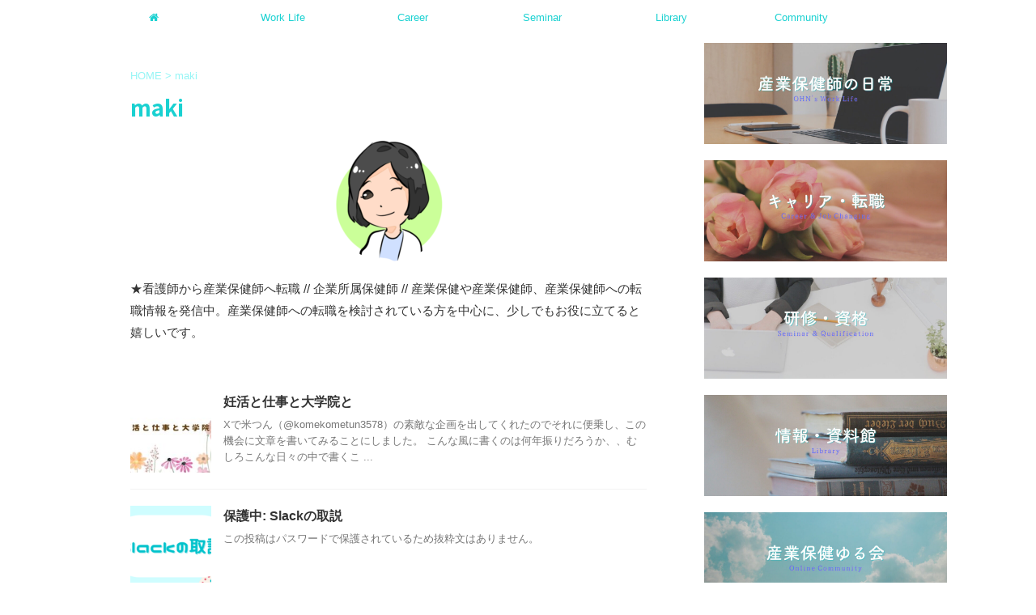

--- FILE ---
content_type: text/html; charset=UTF-8
request_url: https://nsphnmaki.com/author/phnmaki/
body_size: 15400
content:
<!DOCTYPE html>
<!--[if lt IE 7]>
<html class="ie6" dir="ltr" lang="ja" prefix="og: https://ogp.me/ns#"> <![endif]-->
<!--[if IE 7]>
<html class="i7" dir="ltr" lang="ja" prefix="og: https://ogp.me/ns#"> <![endif]-->
<!--[if IE 8]>
<html class="ie" dir="ltr" lang="ja" prefix="og: https://ogp.me/ns#"> <![endif]-->
<!--[if gt IE 8]><!-->
<html dir="ltr" lang="ja" prefix="og: https://ogp.me/ns#" class="s-navi-search-overlay ">
	<!--<![endif]-->
	<head prefix="og: http://ogp.me/ns# fb: http://ogp.me/ns/fb# article: http://ogp.me/ns/article#">
		
	<!-- Global site tag (gtag.js) - Google Analytics -->
	<script async src="https://www.googletagmanager.com/gtag/js?id=UA-132156687-1"></script>
	<script>
	  window.dataLayer = window.dataLayer || [];
	  function gtag(){dataLayer.push(arguments);}
	  gtag('js', new Date());

	  gtag('config', 'UA-132156687-1');
	</script>
			<meta charset="UTF-8" >
		<meta name="viewport" content="width=device-width,initial-scale=1.0,user-scalable=no,viewport-fit=cover">
		<meta name="format-detection" content="telephone=no" >
		<meta name="referrer" content="no-referrer-when-downgrade"/>

					<meta name="robots" content="noindex,follow">
		
		<link rel="alternate" type="application/rss+xml" title="産業保健師の部屋  RSS Feed" href="https://nsphnmaki.com/feed/" />
		<link rel="pingback" href="https://nsphnmaki.com/xmlrpc.php" >
		<!--[if lt IE 9]>
		<script src="https://nsphnmaki.com/wp-content/themes/affinger/js/html5shiv.js"></script>
		<![endif]-->
					<style>img:is([sizes="auto" i], [sizes^="auto," i]) { contain-intrinsic-size: 3000px 1500px }</style>
	
		<!-- All in One SEO 4.7.6 - aioseo.com -->
	<meta name="description" content="★看護師から産業保健師へ転職 // 企業所属保健師 // 産業保健や産業保健師、産業保健師への転職情報を発信中。産業保健師への転職を検討されている方を中心に、少しでもお役に立てると嬉しいです。" />
	<meta name="robots" content="noindex, max-snippet:-1, max-image-preview:large, max-video-preview:-1" />
	<link rel="canonical" href="https://nsphnmaki.com/author/phnmaki/" />
	<link rel="next" href="https://nsphnmaki.com/author/phnmaki/page/2/" />
	<meta name="generator" content="All in One SEO (AIOSEO) 4.7.6" />
		<meta name="google" content="nositelinkssearchbox" />
		<script type="application/ld+json" class="aioseo-schema">
			{"@context":"https:\/\/schema.org","@graph":[{"@type":"BreadcrumbList","@id":"https:\/\/nsphnmaki.com\/author\/phnmaki\/#breadcrumblist","itemListElement":[{"@type":"ListItem","@id":"https:\/\/nsphnmaki.com\/#listItem","position":1,"name":"\u5bb6","item":"https:\/\/nsphnmaki.com\/","nextItem":{"@type":"ListItem","@id":"https:\/\/nsphnmaki.com\/author\/phnmaki\/#listItem","name":"maki"}},{"@type":"ListItem","@id":"https:\/\/nsphnmaki.com\/author\/phnmaki\/#listItem","position":2,"name":"maki","previousItem":{"@type":"ListItem","@id":"https:\/\/nsphnmaki.com\/#listItem","name":"\u5bb6"}}]},{"@type":"Organization","@id":"https:\/\/nsphnmaki.com\/#organization","name":"\u7523\u696d\u4fdd\u5065\u5e2b\u306e\u90e8\u5c4b","description":"\u7523\u696d\u4fdd\u5065\u306b\u643a\u308f\u308b\u770b\u8b77\u5e2b\u30fb\u4fdd\u5065\u5e2b\u306b\u5f79\u7acb\u3064\u60c5\u5831\u3092\u304a\u5c4a\u3051\u3057\u307e\u3059","url":"https:\/\/nsphnmaki.com\/","sameAs":["https:\/\/twitter.com\/maki_ohn"]},{"@type":"Person","@id":"https:\/\/nsphnmaki.com\/author\/phnmaki\/#author","url":"https:\/\/nsphnmaki.com\/author\/phnmaki\/","name":"maki","image":{"@type":"ImageObject","@id":"https:\/\/nsphnmaki.com\/author\/phnmaki\/#authorImage","url":"https:\/\/nsphnmaki.com\/wp-content\/uploads\/2020\/09\/noName-100x100.png","width":96,"height":96,"caption":"maki"},"mainEntityOfPage":{"@id":"https:\/\/nsphnmaki.com\/author\/phnmaki\/#profilepage"}},{"@type":"ProfilePage","@id":"https:\/\/nsphnmaki.com\/author\/phnmaki\/#profilepage","url":"https:\/\/nsphnmaki.com\/author\/phnmaki\/","name":"maki | \u7523\u696d\u4fdd\u5065\u5e2b\u306e\u90e8\u5c4b","description":"\u2605\u770b\u8b77\u5e2b\u304b\u3089\u7523\u696d\u4fdd\u5065\u5e2b\u3078\u8ee2\u8077 \/\/ \u4f01\u696d\u6240\u5c5e\u4fdd\u5065\u5e2b \/\/ \u7523\u696d\u4fdd\u5065\u3084\u7523\u696d\u4fdd\u5065\u5e2b\u3001\u7523\u696d\u4fdd\u5065\u5e2b\u3078\u306e\u8ee2\u8077\u60c5\u5831\u3092\u767a\u4fe1\u4e2d\u3002\u7523\u696d\u4fdd\u5065\u5e2b\u3078\u306e\u8ee2\u8077\u3092\u691c\u8a0e\u3055\u308c\u3066\u3044\u308b\u65b9\u3092\u4e2d\u5fc3\u306b\u3001\u5c11\u3057\u3067\u3082\u304a\u5f79\u306b\u7acb\u3066\u308b\u3068\u5b09\u3057\u3044\u3067\u3059\u3002","inLanguage":"ja","isPartOf":{"@id":"https:\/\/nsphnmaki.com\/#website"},"breadcrumb":{"@id":"https:\/\/nsphnmaki.com\/author\/phnmaki\/#breadcrumblist"},"dateCreated":"2019-01-09T13:57:44+09:00","mainEntity":{"@id":"https:\/\/nsphnmaki.com\/author\/phnmaki\/#author"}},{"@type":"WebSite","@id":"https:\/\/nsphnmaki.com\/#website","url":"https:\/\/nsphnmaki.com\/","name":"\u7523\u696d\u4fdd\u5065\u5e2b\u306e\u90e8\u5c4b","description":"\u7523\u696d\u4fdd\u5065\u306b\u643a\u308f\u308b\u770b\u8b77\u5e2b\u30fb\u4fdd\u5065\u5e2b\u306b\u5f79\u7acb\u3064\u60c5\u5831\u3092\u304a\u5c4a\u3051\u3057\u307e\u3059","inLanguage":"ja","publisher":{"@id":"https:\/\/nsphnmaki.com\/#organization"}}]}
		</script>
		<!-- All in One SEO -->

<script type="text/javascript" id="wpp-js" src="https://nsphnmaki.com/wp-content/plugins/wordpress-popular-posts/assets/js/wpp.min.js?ver=7.1.0" data-sampling="0" data-sampling-rate="100" data-api-url="https://nsphnmaki.com/wp-json/wordpress-popular-posts" data-post-id="0" data-token="5c6b0e94eb" data-lang="0" data-debug="0"></script>
<title>maki | 産業保健師の部屋</title>
<link rel='dns-prefetch' href='//ajax.googleapis.com' />
<link rel='dns-prefetch' href='//stats.wp.com' />
<link rel='dns-prefetch' href='//v0.wordpress.com' />
<link rel='dns-prefetch' href='//c0.wp.com' />
<script type="text/javascript">
/* <![CDATA[ */
window._wpemojiSettings = {"baseUrl":"https:\/\/s.w.org\/images\/core\/emoji\/15.0.3\/72x72\/","ext":".png","svgUrl":"https:\/\/s.w.org\/images\/core\/emoji\/15.0.3\/svg\/","svgExt":".svg","source":{"concatemoji":"https:\/\/nsphnmaki.com\/wp-includes\/js\/wp-emoji-release.min.js?ver=6.7.1"}};
/*! This file is auto-generated */
!function(i,n){var o,s,e;function c(e){try{var t={supportTests:e,timestamp:(new Date).valueOf()};sessionStorage.setItem(o,JSON.stringify(t))}catch(e){}}function p(e,t,n){e.clearRect(0,0,e.canvas.width,e.canvas.height),e.fillText(t,0,0);var t=new Uint32Array(e.getImageData(0,0,e.canvas.width,e.canvas.height).data),r=(e.clearRect(0,0,e.canvas.width,e.canvas.height),e.fillText(n,0,0),new Uint32Array(e.getImageData(0,0,e.canvas.width,e.canvas.height).data));return t.every(function(e,t){return e===r[t]})}function u(e,t,n){switch(t){case"flag":return n(e,"\ud83c\udff3\ufe0f\u200d\u26a7\ufe0f","\ud83c\udff3\ufe0f\u200b\u26a7\ufe0f")?!1:!n(e,"\ud83c\uddfa\ud83c\uddf3","\ud83c\uddfa\u200b\ud83c\uddf3")&&!n(e,"\ud83c\udff4\udb40\udc67\udb40\udc62\udb40\udc65\udb40\udc6e\udb40\udc67\udb40\udc7f","\ud83c\udff4\u200b\udb40\udc67\u200b\udb40\udc62\u200b\udb40\udc65\u200b\udb40\udc6e\u200b\udb40\udc67\u200b\udb40\udc7f");case"emoji":return!n(e,"\ud83d\udc26\u200d\u2b1b","\ud83d\udc26\u200b\u2b1b")}return!1}function f(e,t,n){var r="undefined"!=typeof WorkerGlobalScope&&self instanceof WorkerGlobalScope?new OffscreenCanvas(300,150):i.createElement("canvas"),a=r.getContext("2d",{willReadFrequently:!0}),o=(a.textBaseline="top",a.font="600 32px Arial",{});return e.forEach(function(e){o[e]=t(a,e,n)}),o}function t(e){var t=i.createElement("script");t.src=e,t.defer=!0,i.head.appendChild(t)}"undefined"!=typeof Promise&&(o="wpEmojiSettingsSupports",s=["flag","emoji"],n.supports={everything:!0,everythingExceptFlag:!0},e=new Promise(function(e){i.addEventListener("DOMContentLoaded",e,{once:!0})}),new Promise(function(t){var n=function(){try{var e=JSON.parse(sessionStorage.getItem(o));if("object"==typeof e&&"number"==typeof e.timestamp&&(new Date).valueOf()<e.timestamp+604800&&"object"==typeof e.supportTests)return e.supportTests}catch(e){}return null}();if(!n){if("undefined"!=typeof Worker&&"undefined"!=typeof OffscreenCanvas&&"undefined"!=typeof URL&&URL.createObjectURL&&"undefined"!=typeof Blob)try{var e="postMessage("+f.toString()+"("+[JSON.stringify(s),u.toString(),p.toString()].join(",")+"));",r=new Blob([e],{type:"text/javascript"}),a=new Worker(URL.createObjectURL(r),{name:"wpTestEmojiSupports"});return void(a.onmessage=function(e){c(n=e.data),a.terminate(),t(n)})}catch(e){}c(n=f(s,u,p))}t(n)}).then(function(e){for(var t in e)n.supports[t]=e[t],n.supports.everything=n.supports.everything&&n.supports[t],"flag"!==t&&(n.supports.everythingExceptFlag=n.supports.everythingExceptFlag&&n.supports[t]);n.supports.everythingExceptFlag=n.supports.everythingExceptFlag&&!n.supports.flag,n.DOMReady=!1,n.readyCallback=function(){n.DOMReady=!0}}).then(function(){return e}).then(function(){var e;n.supports.everything||(n.readyCallback(),(e=n.source||{}).concatemoji?t(e.concatemoji):e.wpemoji&&e.twemoji&&(t(e.twemoji),t(e.wpemoji)))}))}((window,document),window._wpemojiSettings);
/* ]]> */
</script>
<style id='wp-emoji-styles-inline-css' type='text/css'>

	img.wp-smiley, img.emoji {
		display: inline !important;
		border: none !important;
		box-shadow: none !important;
		height: 1em !important;
		width: 1em !important;
		margin: 0 0.07em !important;
		vertical-align: -0.1em !important;
		background: none !important;
		padding: 0 !important;
	}
</style>
<link rel='stylesheet' id='wp-block-library-css' href='https://c0.wp.com/c/6.7.1/wp-includes/css/dist/block-library/style.min.css' type='text/css' media='all' />
<link rel='stylesheet' id='mediaelement-css' href='https://c0.wp.com/c/6.7.1/wp-includes/js/mediaelement/mediaelementplayer-legacy.min.css' type='text/css' media='all' />
<link rel='stylesheet' id='wp-mediaelement-css' href='https://c0.wp.com/c/6.7.1/wp-includes/js/mediaelement/wp-mediaelement.min.css' type='text/css' media='all' />
<style id='jetpack-sharing-buttons-style-inline-css' type='text/css'>
.jetpack-sharing-buttons__services-list{display:flex;flex-direction:row;flex-wrap:wrap;gap:0;list-style-type:none;margin:5px;padding:0}.jetpack-sharing-buttons__services-list.has-small-icon-size{font-size:12px}.jetpack-sharing-buttons__services-list.has-normal-icon-size{font-size:16px}.jetpack-sharing-buttons__services-list.has-large-icon-size{font-size:24px}.jetpack-sharing-buttons__services-list.has-huge-icon-size{font-size:36px}@media print{.jetpack-sharing-buttons__services-list{display:none!important}}.editor-styles-wrapper .wp-block-jetpack-sharing-buttons{gap:0;padding-inline-start:0}ul.jetpack-sharing-buttons__services-list.has-background{padding:1.25em 2.375em}
</style>
<style id='classic-theme-styles-inline-css' type='text/css'>
/*! This file is auto-generated */
.wp-block-button__link{color:#fff;background-color:#32373c;border-radius:9999px;box-shadow:none;text-decoration:none;padding:calc(.667em + 2px) calc(1.333em + 2px);font-size:1.125em}.wp-block-file__button{background:#32373c;color:#fff;text-decoration:none}
</style>
<style id='global-styles-inline-css' type='text/css'>
:root{--wp--preset--aspect-ratio--square: 1;--wp--preset--aspect-ratio--4-3: 4/3;--wp--preset--aspect-ratio--3-4: 3/4;--wp--preset--aspect-ratio--3-2: 3/2;--wp--preset--aspect-ratio--2-3: 2/3;--wp--preset--aspect-ratio--16-9: 16/9;--wp--preset--aspect-ratio--9-16: 9/16;--wp--preset--color--black: #000000;--wp--preset--color--cyan-bluish-gray: #abb8c3;--wp--preset--color--white: #ffffff;--wp--preset--color--pale-pink: #f78da7;--wp--preset--color--vivid-red: #cf2e2e;--wp--preset--color--luminous-vivid-orange: #ff6900;--wp--preset--color--luminous-vivid-amber: #fcb900;--wp--preset--color--light-green-cyan: #eefaff;--wp--preset--color--vivid-green-cyan: #00d084;--wp--preset--color--pale-cyan-blue: #8ed1fc;--wp--preset--color--vivid-cyan-blue: #0693e3;--wp--preset--color--vivid-purple: #9b51e0;--wp--preset--color--soft-red: #e92f3d;--wp--preset--color--light-grayish-red: #fdf0f2;--wp--preset--color--vivid-yellow: #ffc107;--wp--preset--color--very-pale-yellow: #fffde7;--wp--preset--color--very-light-gray: #fafafa;--wp--preset--color--very-dark-gray: #313131;--wp--preset--color--original-color-a: #43a047;--wp--preset--color--original-color-b: #795548;--wp--preset--color--original-color-c: #ec407a;--wp--preset--color--original-color-d: #9e9d24;--wp--preset--gradient--vivid-cyan-blue-to-vivid-purple: linear-gradient(135deg,rgba(6,147,227,1) 0%,rgb(155,81,224) 100%);--wp--preset--gradient--light-green-cyan-to-vivid-green-cyan: linear-gradient(135deg,rgb(122,220,180) 0%,rgb(0,208,130) 100%);--wp--preset--gradient--luminous-vivid-amber-to-luminous-vivid-orange: linear-gradient(135deg,rgba(252,185,0,1) 0%,rgba(255,105,0,1) 100%);--wp--preset--gradient--luminous-vivid-orange-to-vivid-red: linear-gradient(135deg,rgba(255,105,0,1) 0%,rgb(207,46,46) 100%);--wp--preset--gradient--very-light-gray-to-cyan-bluish-gray: linear-gradient(135deg,rgb(238,238,238) 0%,rgb(169,184,195) 100%);--wp--preset--gradient--cool-to-warm-spectrum: linear-gradient(135deg,rgb(74,234,220) 0%,rgb(151,120,209) 20%,rgb(207,42,186) 40%,rgb(238,44,130) 60%,rgb(251,105,98) 80%,rgb(254,248,76) 100%);--wp--preset--gradient--blush-light-purple: linear-gradient(135deg,rgb(255,206,236) 0%,rgb(152,150,240) 100%);--wp--preset--gradient--blush-bordeaux: linear-gradient(135deg,rgb(254,205,165) 0%,rgb(254,45,45) 50%,rgb(107,0,62) 100%);--wp--preset--gradient--luminous-dusk: linear-gradient(135deg,rgb(255,203,112) 0%,rgb(199,81,192) 50%,rgb(65,88,208) 100%);--wp--preset--gradient--pale-ocean: linear-gradient(135deg,rgb(255,245,203) 0%,rgb(182,227,212) 50%,rgb(51,167,181) 100%);--wp--preset--gradient--electric-grass: linear-gradient(135deg,rgb(202,248,128) 0%,rgb(113,206,126) 100%);--wp--preset--gradient--midnight: linear-gradient(135deg,rgb(2,3,129) 0%,rgb(40,116,252) 100%);--wp--preset--font-size--small: .8em;--wp--preset--font-size--medium: 20px;--wp--preset--font-size--large: 1.5em;--wp--preset--font-size--x-large: 42px;--wp--preset--font-size--st-regular: 1em;--wp--preset--font-size--huge: 3em;--wp--preset--spacing--20: 0.44rem;--wp--preset--spacing--30: 0.67rem;--wp--preset--spacing--40: 1rem;--wp--preset--spacing--50: 1.5rem;--wp--preset--spacing--60: 2.25rem;--wp--preset--spacing--70: 3.38rem;--wp--preset--spacing--80: 5.06rem;--wp--preset--shadow--natural: 6px 6px 9px rgba(0, 0, 0, 0.2);--wp--preset--shadow--deep: 12px 12px 50px rgba(0, 0, 0, 0.4);--wp--preset--shadow--sharp: 6px 6px 0px rgba(0, 0, 0, 0.2);--wp--preset--shadow--outlined: 6px 6px 0px -3px rgba(255, 255, 255, 1), 6px 6px rgba(0, 0, 0, 1);--wp--preset--shadow--crisp: 6px 6px 0px rgba(0, 0, 0, 1);}:where(.is-layout-flex){gap: 0.5em;}:where(.is-layout-grid){gap: 0.5em;}body .is-layout-flex{display: flex;}.is-layout-flex{flex-wrap: wrap;align-items: center;}.is-layout-flex > :is(*, div){margin: 0;}body .is-layout-grid{display: grid;}.is-layout-grid > :is(*, div){margin: 0;}:where(.wp-block-columns.is-layout-flex){gap: 2em;}:where(.wp-block-columns.is-layout-grid){gap: 2em;}:where(.wp-block-post-template.is-layout-flex){gap: 1.25em;}:where(.wp-block-post-template.is-layout-grid){gap: 1.25em;}.has-black-color{color: var(--wp--preset--color--black) !important;}.has-cyan-bluish-gray-color{color: var(--wp--preset--color--cyan-bluish-gray) !important;}.has-white-color{color: var(--wp--preset--color--white) !important;}.has-pale-pink-color{color: var(--wp--preset--color--pale-pink) !important;}.has-vivid-red-color{color: var(--wp--preset--color--vivid-red) !important;}.has-luminous-vivid-orange-color{color: var(--wp--preset--color--luminous-vivid-orange) !important;}.has-luminous-vivid-amber-color{color: var(--wp--preset--color--luminous-vivid-amber) !important;}.has-light-green-cyan-color{color: var(--wp--preset--color--light-green-cyan) !important;}.has-vivid-green-cyan-color{color: var(--wp--preset--color--vivid-green-cyan) !important;}.has-pale-cyan-blue-color{color: var(--wp--preset--color--pale-cyan-blue) !important;}.has-vivid-cyan-blue-color{color: var(--wp--preset--color--vivid-cyan-blue) !important;}.has-vivid-purple-color{color: var(--wp--preset--color--vivid-purple) !important;}.has-black-background-color{background-color: var(--wp--preset--color--black) !important;}.has-cyan-bluish-gray-background-color{background-color: var(--wp--preset--color--cyan-bluish-gray) !important;}.has-white-background-color{background-color: var(--wp--preset--color--white) !important;}.has-pale-pink-background-color{background-color: var(--wp--preset--color--pale-pink) !important;}.has-vivid-red-background-color{background-color: var(--wp--preset--color--vivid-red) !important;}.has-luminous-vivid-orange-background-color{background-color: var(--wp--preset--color--luminous-vivid-orange) !important;}.has-luminous-vivid-amber-background-color{background-color: var(--wp--preset--color--luminous-vivid-amber) !important;}.has-light-green-cyan-background-color{background-color: var(--wp--preset--color--light-green-cyan) !important;}.has-vivid-green-cyan-background-color{background-color: var(--wp--preset--color--vivid-green-cyan) !important;}.has-pale-cyan-blue-background-color{background-color: var(--wp--preset--color--pale-cyan-blue) !important;}.has-vivid-cyan-blue-background-color{background-color: var(--wp--preset--color--vivid-cyan-blue) !important;}.has-vivid-purple-background-color{background-color: var(--wp--preset--color--vivid-purple) !important;}.has-black-border-color{border-color: var(--wp--preset--color--black) !important;}.has-cyan-bluish-gray-border-color{border-color: var(--wp--preset--color--cyan-bluish-gray) !important;}.has-white-border-color{border-color: var(--wp--preset--color--white) !important;}.has-pale-pink-border-color{border-color: var(--wp--preset--color--pale-pink) !important;}.has-vivid-red-border-color{border-color: var(--wp--preset--color--vivid-red) !important;}.has-luminous-vivid-orange-border-color{border-color: var(--wp--preset--color--luminous-vivid-orange) !important;}.has-luminous-vivid-amber-border-color{border-color: var(--wp--preset--color--luminous-vivid-amber) !important;}.has-light-green-cyan-border-color{border-color: var(--wp--preset--color--light-green-cyan) !important;}.has-vivid-green-cyan-border-color{border-color: var(--wp--preset--color--vivid-green-cyan) !important;}.has-pale-cyan-blue-border-color{border-color: var(--wp--preset--color--pale-cyan-blue) !important;}.has-vivid-cyan-blue-border-color{border-color: var(--wp--preset--color--vivid-cyan-blue) !important;}.has-vivid-purple-border-color{border-color: var(--wp--preset--color--vivid-purple) !important;}.has-vivid-cyan-blue-to-vivid-purple-gradient-background{background: var(--wp--preset--gradient--vivid-cyan-blue-to-vivid-purple) !important;}.has-light-green-cyan-to-vivid-green-cyan-gradient-background{background: var(--wp--preset--gradient--light-green-cyan-to-vivid-green-cyan) !important;}.has-luminous-vivid-amber-to-luminous-vivid-orange-gradient-background{background: var(--wp--preset--gradient--luminous-vivid-amber-to-luminous-vivid-orange) !important;}.has-luminous-vivid-orange-to-vivid-red-gradient-background{background: var(--wp--preset--gradient--luminous-vivid-orange-to-vivid-red) !important;}.has-very-light-gray-to-cyan-bluish-gray-gradient-background{background: var(--wp--preset--gradient--very-light-gray-to-cyan-bluish-gray) !important;}.has-cool-to-warm-spectrum-gradient-background{background: var(--wp--preset--gradient--cool-to-warm-spectrum) !important;}.has-blush-light-purple-gradient-background{background: var(--wp--preset--gradient--blush-light-purple) !important;}.has-blush-bordeaux-gradient-background{background: var(--wp--preset--gradient--blush-bordeaux) !important;}.has-luminous-dusk-gradient-background{background: var(--wp--preset--gradient--luminous-dusk) !important;}.has-pale-ocean-gradient-background{background: var(--wp--preset--gradient--pale-ocean) !important;}.has-electric-grass-gradient-background{background: var(--wp--preset--gradient--electric-grass) !important;}.has-midnight-gradient-background{background: var(--wp--preset--gradient--midnight) !important;}.has-small-font-size{font-size: var(--wp--preset--font-size--small) !important;}.has-medium-font-size{font-size: var(--wp--preset--font-size--medium) !important;}.has-large-font-size{font-size: var(--wp--preset--font-size--large) !important;}.has-x-large-font-size{font-size: var(--wp--preset--font-size--x-large) !important;}
:where(.wp-block-post-template.is-layout-flex){gap: 1.25em;}:where(.wp-block-post-template.is-layout-grid){gap: 1.25em;}
:where(.wp-block-columns.is-layout-flex){gap: 2em;}:where(.wp-block-columns.is-layout-grid){gap: 2em;}
:root :where(.wp-block-pullquote){font-size: 1.5em;line-height: 1.6;}
</style>
<link rel='stylesheet' id='contact-form-7-css' href='https://nsphnmaki.com/wp-content/plugins/contact-form-7/includes/css/styles.css?ver=6.0.1' type='text/css' media='all' />
<link rel='stylesheet' id='keni_character_css-css' href='https://nsphnmaki.com/wp-content/plugins/keni-character-plugin/css/keni_character.css?ver=6.7.1' type='text/css' media='all' />
<link rel='stylesheet' id='pz-linkcard-css' href='//nsphnmaki.com/wp-content/uploads/pz-linkcard/style.css?ver=2.5.5.1' type='text/css' media='all' />
<link rel='stylesheet' id='st-af-cpt-css' href='https://nsphnmaki.com/wp-content/plugins/st-af-cpt/assets/css/style.css?ver=1.0.0' type='text/css' media='all' />
<link rel='stylesheet' id='toc-screen-css' href='https://nsphnmaki.com/wp-content/plugins/table-of-contents-plus/screen.min.css?ver=2411.1' type='text/css' media='all' />
<style id='toc-screen-inline-css' type='text/css'>
div#toc_container ul li {font-size: 70%;}
</style>
<link rel='stylesheet' id='ppress-frontend-css' href='https://nsphnmaki.com/wp-content/plugins/wp-user-avatar/assets/css/frontend.min.css?ver=4.15.19' type='text/css' media='all' />
<link rel='stylesheet' id='ppress-flatpickr-css' href='https://nsphnmaki.com/wp-content/plugins/wp-user-avatar/assets/flatpickr/flatpickr.min.css?ver=4.15.19' type='text/css' media='all' />
<link rel='stylesheet' id='ppress-select2-css' href='https://nsphnmaki.com/wp-content/plugins/wp-user-avatar/assets/select2/select2.min.css?ver=6.7.1' type='text/css' media='all' />
<link rel='stylesheet' id='wordpress-popular-posts-css-css' href='https://nsphnmaki.com/wp-content/plugins/wordpress-popular-posts/assets/css/wpp.css?ver=7.1.0' type='text/css' media='all' />
<link rel='stylesheet' id='normalize-css' href='https://nsphnmaki.com/wp-content/themes/affinger/css/normalize.css?ver=1.5.9' type='text/css' media='all' />
<link rel='stylesheet' id='font-awesome-css' href='https://nsphnmaki.com/wp-content/themes/affinger/css/fontawesome/css/font-awesome.min.css?ver=4.7.0' type='text/css' media='all' />
<link rel='stylesheet' id='font-awesome-animation-css' href='https://nsphnmaki.com/wp-content/themes/affinger/css/fontawesome/css/font-awesome-animation.min.css?ver=6.7.1' type='text/css' media='all' />
<link rel='stylesheet' id='st_svg-css' href='https://nsphnmaki.com/wp-content/themes/affinger/st_svg/style.css?ver=6.7.1' type='text/css' media='all' />
<link rel='stylesheet' id='slick-css' href='https://nsphnmaki.com/wp-content/themes/affinger/vendor/slick/slick.css?ver=1.8.0' type='text/css' media='all' />
<link rel='stylesheet' id='slick-theme-css' href='https://nsphnmaki.com/wp-content/themes/affinger/vendor/slick/slick-theme.css?ver=1.8.0' type='text/css' media='all' />
<link rel='stylesheet' id='fonts-googleapis-notosansjp-css' href='//fonts.googleapis.com/css?family=Noto+Sans+JP%3A400%2C700&#038;display=swap&#038;subset=japanese&#038;ver=6.7.1' type='text/css' media='all' />
<link rel='stylesheet' id='style-css' href='https://nsphnmaki.com/wp-content/themes/affinger/style.css?ver=6.7.1' type='text/css' media='all' />
<link rel='stylesheet' id='child-style-css' href='https://nsphnmaki.com/wp-content/themes/affinger-child/style.css?ver=6.7.1' type='text/css' media='all' />
<link rel='stylesheet' id='single-css' href='https://nsphnmaki.com/wp-content/themes/affinger/st-rankcss.php' type='text/css' media='all' />
<link rel='stylesheet' id='st-themecss-css' href='https://nsphnmaki.com/wp-content/themes/affinger/st-themecss-loader.php?ver=6.7.1' type='text/css' media='all' />
<script type="text/javascript" src="//ajax.googleapis.com/ajax/libs/jquery/1.11.3/jquery.min.js?ver=1.11.3" id="jquery-js"></script>
<script type="text/javascript" src="https://nsphnmaki.com/wp-content/plugins/wp-user-avatar/assets/flatpickr/flatpickr.min.js?ver=4.15.19" id="ppress-flatpickr-js"></script>
<script type="text/javascript" src="https://nsphnmaki.com/wp-content/plugins/wp-user-avatar/assets/select2/select2.min.js?ver=4.15.19" id="ppress-select2-js"></script>
<script type="text/javascript" src="https://nsphnmaki.com/wp-content/themes/affinger/js/smoothscroll.js?ver=6.7.1" id="smoothscroll-js"></script>
<link rel="https://api.w.org/" href="https://nsphnmaki.com/wp-json/" /><link rel="alternate" title="JSON" type="application/json" href="https://nsphnmaki.com/wp-json/wp/v2/users/1" />	<style>img#wpstats{display:none}</style>
		            <style id="wpp-loading-animation-styles">@-webkit-keyframes bgslide{from{background-position-x:0}to{background-position-x:-200%}}@keyframes bgslide{from{background-position-x:0}to{background-position-x:-200%}}.wpp-widget-block-placeholder,.wpp-shortcode-placeholder{margin:0 auto;width:60px;height:3px;background:#dd3737;background:linear-gradient(90deg,#dd3737 0%,#571313 10%,#dd3737 100%);background-size:200% auto;border-radius:3px;-webkit-animation:bgslide 1s infinite linear;animation:bgslide 1s infinite linear}</style>
            <meta name="robots" content="noindex, follow" />
<link rel="next" href="https://nsphnmaki.com/author/phnmaki/page/2/" />
<script data-ad-client="ca-pub-4279570634657099" async src="https://pagead2.googlesyndication.com/pagead/js/adsbygoogle.js"></script>
<style type="text/css">.broken_link, a.broken_link {
	text-decoration: line-through;
}</style><style type="text/css" id="custom-background-css">
body.custom-background { background-color: #ffffff; }
</style>
	<link rel="icon" href="https://nsphnmaki.com/wp-content/uploads/2022/09/cropped-OHNロゴ-1-32x32.png" sizes="32x32" />
<link rel="icon" href="https://nsphnmaki.com/wp-content/uploads/2022/09/cropped-OHNロゴ-1-192x192.png" sizes="192x192" />
<link rel="apple-touch-icon" href="https://nsphnmaki.com/wp-content/uploads/2022/09/cropped-OHNロゴ-1-180x180.png" />
<meta name="msapplication-TileImage" content="https://nsphnmaki.com/wp-content/uploads/2022/09/cropped-OHNロゴ-1-270x270.png" />
<style id="sccss">/* カスタム CSS をここに入力してください */
.ranking-img {
  width: 50px;
	height: 50px;
	float:left;
	overflow: hidden;
	margin-bottom: .5em;
}

li.sga-ranking-list {
	margin-bottom: 1em;
}

ol.sga-ranking li {
clear: both;
}
ol.sga-ranking .ranking-img {
margin-right: 5px;
}</style>		
<!-- OGP -->
	<meta property="og:locale" content="ja_JP">
	<meta property="fb:app_id" content="100002933049580">
	
<meta property="og:type" content="website">
<meta property="og:title" content="産業保健師の部屋 ">
<meta property="og:url" content="https://nsphnmaki.com">
<meta property="og:description" content="産業保健に携わる看護師・保健師に役立つ情報をお届けします">
<meta property="og:site_name" content="産業保健師の部屋 ">
<meta property="og:image" content="https://nsphnmaki.com/wp-content/themes/affinger/images/no-img.png">


				<meta name="twitter:card" content="summary">
	
	<meta name="twitter:site" content="@maki_ohn">
	<meta name="twitter:title" content="産業保健師の部屋 ">
	<meta name="twitter:description" content="産業保健に携わる看護師・保健師に役立つ情報をお届けします">
	<meta name="twitter:image" content="https://nsphnmaki.com/wp-content/themes/affinger/images/no-img.png">
<!-- /OGP -->
		

	<script>
		(function (window, document, $, undefined) {
			'use strict';

			$(function(){
			$('.entry-content a[href^=http]')
				.not('[href*="'+location.hostname+'"]')
				.attr({target:"_blank"})
			;})
		}(window, window.document, jQuery));
	</script>

<script>
	(function (window, document, $, undefined) {
		'use strict';

		var SlideBox = (function () {
			/**
			 * @param $element
			 *
			 * @constructor
			 */
			function SlideBox($element) {
				this._$element = $element;
			}

			SlideBox.prototype.$content = function () {
				return this._$element.find('[data-st-slidebox-content]');
			};

			SlideBox.prototype.$toggle = function () {
				return this._$element.find('[data-st-slidebox-toggle]');
			};

			SlideBox.prototype.$icon = function () {
				return this._$element.find('[data-st-slidebox-icon]');
			};

			SlideBox.prototype.$text = function () {
				return this._$element.find('[data-st-slidebox-text]');
			};

			SlideBox.prototype.is_expanded = function () {
				return !!(this._$element.filter('[data-st-slidebox-expanded="true"]').length);
			};

			SlideBox.prototype.expand = function () {
				var self = this;

				this.$content().slideDown()
					.promise()
					.then(function () {
						var $icon = self.$icon();
						var $text = self.$text();

						$icon.removeClass($icon.attr('data-st-slidebox-icon-collapsed'))
							.addClass($icon.attr('data-st-slidebox-icon-expanded'))

						$text.text($text.attr('data-st-slidebox-text-expanded'))

						self._$element.removeClass('is-collapsed')
							.addClass('is-expanded');

						self._$element.attr('data-st-slidebox-expanded', 'true');
					});
			};

			SlideBox.prototype.collapse = function () {
				var self = this;

				this.$content().slideUp()
					.promise()
					.then(function () {
						var $icon = self.$icon();
						var $text = self.$text();

						$icon.removeClass($icon.attr('data-st-slidebox-icon-expanded'))
							.addClass($icon.attr('data-st-slidebox-icon-collapsed'))

						$text.text($text.attr('data-st-slidebox-text-collapsed'))

						self._$element.removeClass('is-expanded')
							.addClass('is-collapsed');

						self._$element.attr('data-st-slidebox-expanded', 'false');
					});
			};

			SlideBox.prototype.toggle = function () {
				if (this.is_expanded()) {
					this.collapse();
				} else {
					this.expand();
				}
			};

			SlideBox.prototype.add_event_listeners = function () {
				var self = this;

				this.$toggle().on('click', function (event) {
					self.toggle();
				});
			};

			SlideBox.prototype.initialize = function () {
				this.add_event_listeners();
			};

			return SlideBox;
		}());

		function on_ready() {
			var slideBoxes = [];

			$('[data-st-slidebox]').each(function () {
				var $element = $(this);
				var slideBox = new SlideBox($element);

				slideBoxes.push(slideBox);

				slideBox.initialize();
			});

			return slideBoxes;
		}

		$(on_ready);
	}(window, window.document, jQuery));
</script>

	<script>
		(function (window, document, $, undefined) {
			'use strict';

			$(function(){
			$('.post h2:not([class^="is-style-st-heading-custom-"]):not([class*=" is-style-st-heading-custom-"]):not(.st-css-no2) , .h2modoki').wrapInner('<span class="st-dash-design"></span>');
			})
		}(window, window.document, jQuery));
	</script>

<script>
	(function (window, document, $, undefined) {
		'use strict';

		$(function(){
			/* 第一階層のみの目次にクラスを挿入 */
			$("#toc_container:not(:has(ul ul))").addClass("only-toc");
			/* アコーディオンメニュー内のカテゴリにクラス追加 */
			$(".st-ac-box ul:has(.cat-item)").each(function(){
				$(this).addClass("st-ac-cat");
			});
		});
	}(window, window.document, jQuery));
</script>

<script>
	(function (window, document, $, undefined) {
		'use strict';

		$(function(){
									$('.st-star').parent('.rankh4').css('padding-bottom','5px'); // スターがある場合のランキング見出し調整
		});
	}(window, window.document, jQuery));
</script>



	<script>
		(function (window, document, $, undefined) {
			'use strict';

			$(function() {
				$('.is-style-st-paragraph-kaiwa').wrapInner('<span class="st-paragraph-kaiwa-text">');
			});
		}(window, window.document, jQuery));
	</script>

	<script>
		(function (window, document, $, undefined) {
			'use strict';

			$(function() {
				$('.is-style-st-paragraph-kaiwa-b').wrapInner('<span class="st-paragraph-kaiwa-text">');
			});
		}(window, window.document, jQuery));
	</script>

<script>
	/* Gutenbergスタイルを調整 */
	(function (window, document, $, undefined) {
		'use strict';

		$(function() {
			$( '[class^="is-style-st-paragraph-"],[class*=" is-style-st-paragraph-"]' ).wrapInner( '<span class="st-noflex"></span>' );
		});
	}(window, window.document, jQuery));
</script>


			</head>
	<body class="archive author author-phnmaki author-1 custom-background not-front-page" >				<div id="st-ami">
				<div id="wrapper" class="">
				<div id="wrapper-in">

					

<header id="">
	<div id="header-full">
		<div id="headbox-bg">
			<div id="headbox">

					<nav id="s-navi" class="pcnone" data-st-nav data-st-nav-type="normal">
		<dl class="acordion is-active" data-st-nav-primary>
			<dt class="trigger">
				<p class="acordion_button"><span class="op op-menu has-text"><i class="st-fa st-svg-menu"></i></span></p>

				
									<div id="st-mobile-logo"></div>
				
				<!-- 追加メニュー -->
				
				<!-- 追加メニュー2 -->
				
			</dt>

			<dd class="acordion_tree">
				<div class="acordion_tree_content">

					

												<div class="menu-new%e3%83%98%e3%83%83%e3%83%80%e3%83%bc-container"><ul id="menu-new%e3%83%98%e3%83%83%e3%83%80%e3%83%bc" class="menu"><li id="menu-item-3222" class="menu-item menu-item-type-custom menu-item-object-custom menu-item-home menu-item-3222"><a href="https://nsphnmaki.com/"><span class="menu-item-label"><i class="fas fa-home"></i></span></a></li>
<li id="menu-item-3223" class="menu-item menu-item-type-custom menu-item-object-custom menu-item-has-children menu-item-3223"><a href="http://nsphnmaki.com/category_worklife"><span class="menu-item-label">Work Life</span></a>
<ul class="sub-menu">
	<li id="menu-item-3242" class="menu-item menu-item-type-taxonomy menu-item-object-category menu-item-3242"><a href="https://nsphnmaki.com/category/worklife/log/"><span class="menu-item-label">業務ログ</span></a></li>
	<li id="menu-item-3241" class="menu-item menu-item-type-taxonomy menu-item-object-category menu-item-3241"><a href="https://nsphnmaki.com/category/worklife/experience/"><span class="menu-item-label">振り返り</span></a></li>
</ul>
</li>
<li id="menu-item-3225" class="menu-item menu-item-type-custom menu-item-object-custom menu-item-has-children menu-item-3225"><a href="https://nsphnmaki.com/category_career"><span class="menu-item-label">Career</span></a>
<ul class="sub-menu">
	<li id="menu-item-3239" class="menu-item menu-item-type-taxonomy menu-item-object-category menu-item-3239"><a href="https://nsphnmaki.com/category/career/real/"><span class="menu-item-label">転職活動の実際</span></a></li>
	<li id="menu-item-3238" class="menu-item menu-item-type-taxonomy menu-item-object-category menu-item-3238"><a href="https://nsphnmaki.com/category/career/check/"><span class="menu-item-label">書類・面接対策</span></a></li>
</ul>
</li>
<li id="menu-item-3224" class="menu-item menu-item-type-custom menu-item-object-custom menu-item-has-children menu-item-3224"><a href="https://nsphnmaki.com/category_seminar"><span class="menu-item-label">Seminar</span></a>
<ul class="sub-menu">
	<li id="menu-item-3246" class="menu-item menu-item-type-taxonomy menu-item-object-category menu-item-3246"><a href="https://nsphnmaki.com/category/seminar/workshop/"><span class="menu-item-label">研修</span></a></li>
	<li id="menu-item-3244" class="menu-item menu-item-type-taxonomy menu-item-object-category menu-item-3244"><a href="https://nsphnmaki.com/category/seminar/academic_convention/"><span class="menu-item-label">学会</span></a></li>
	<li id="menu-item-3247" class="menu-item menu-item-type-taxonomy menu-item-object-category menu-item-3247"><a href="https://nsphnmaki.com/category/seminar/license/"><span class="menu-item-label">資格</span></a></li>
</ul>
</li>
<li id="menu-item-3226" class="menu-item menu-item-type-custom menu-item-object-custom menu-item-has-children menu-item-3226"><a href="https://nsphnmaki.com/category_library"><span class="menu-item-label">Library</span></a>
<ul class="sub-menu">
	<li id="menu-item-3240" class="menu-item menu-item-type-taxonomy menu-item-object-category menu-item-3240"><a href="https://nsphnmaki.com/category/library/information/"><span class="menu-item-label">資料館</span></a></li>
	<li id="menu-item-3245" class="menu-item menu-item-type-taxonomy menu-item-object-category menu-item-3245"><a href="https://nsphnmaki.com/category/library/book/"><span class="menu-item-label">本</span></a></li>
</ul>
</li>
<li id="menu-item-3227" class="menu-item menu-item-type-custom menu-item-object-custom menu-item-has-children menu-item-3227"><a href="https://nsphnmaki.com/category_community"><span class="menu-item-label">Community</span></a>
<ul class="sub-menu">
	<li id="menu-item-3266" class="menu-item menu-item-type-taxonomy menu-item-object-category menu-item-3266"><a href="https://nsphnmaki.com/category/community/inform/"><span class="menu-item-label">ご案内</span></a></li>
	<li id="menu-item-3267" class="menu-item menu-item-type-taxonomy menu-item-object-category menu-item-3267"><a href="https://nsphnmaki.com/category/community/memberonly/"><span class="menu-item-label">メンバーページ</span></a></li>
</ul>
</li>
</ul></div>						<div class="clear"></div>

					
				</div>
			</dd>

					</dl>

					</nav>

									<div id="header-l">
						
						<div id="st-text-logo">
								<!-- ロゴ又はブログ名 -->
    
						</div>
					</div><!-- /#header-l -->
				
				<div id="header-r" class="smanone">
					
				</div><!-- /#header-r -->

			</div><!-- /#headbox -->
		</div><!-- /#headbox-bg clearfix -->

		
		
		
					<nav class="st-middle-menu"><ul id="menu-new%e3%83%98%e3%83%83%e3%83%80%e3%83%bc-1" class="menu"><li class="menu-item menu-item-type-custom menu-item-object-custom menu-item-home menu-item-3222"><a href="https://nsphnmaki.com/"><i class="fas fa-home"></i></a></li>
<li class="menu-item menu-item-type-custom menu-item-object-custom menu-item-3223"><a href="http://nsphnmaki.com/category_worklife">Work Life</a></li>
<li class="menu-item menu-item-type-custom menu-item-object-custom menu-item-3225"><a href="https://nsphnmaki.com/category_career">Career</a></li>
<li class="menu-item menu-item-type-custom menu-item-object-custom menu-item-3224"><a href="https://nsphnmaki.com/category_seminar">Seminar</a></li>
<li class="menu-item menu-item-type-custom menu-item-object-custom menu-item-3226"><a href="https://nsphnmaki.com/category_library">Library</a></li>
<li class="menu-item menu-item-type-custom menu-item-object-custom menu-item-3227"><a href="https://nsphnmaki.com/category_community">Community</a></li>
</ul></nav>	
			

			<div id="gazou-wide">
					<div id="st-menubox">
			<div id="st-menuwide">
				<nav class="smanone clearfix"><ul id="menu-new%e3%83%98%e3%83%83%e3%83%80%e3%83%bc-2" class="menu"><li class="menu-item menu-item-type-custom menu-item-object-custom menu-item-home menu-item-3222"><a href="https://nsphnmaki.com/"><i class="fas fa-home"></i></a></li>
<li class="menu-item menu-item-type-custom menu-item-object-custom menu-item-has-children menu-item-3223"><a href="http://nsphnmaki.com/category_worklife">Work Life</a>
<ul class="sub-menu">
	<li class="menu-item menu-item-type-taxonomy menu-item-object-category menu-item-3242"><a href="https://nsphnmaki.com/category/worklife/log/">業務ログ</a></li>
	<li class="menu-item menu-item-type-taxonomy menu-item-object-category menu-item-3241"><a href="https://nsphnmaki.com/category/worklife/experience/">振り返り</a></li>
</ul>
</li>
<li class="menu-item menu-item-type-custom menu-item-object-custom menu-item-has-children menu-item-3225"><a href="https://nsphnmaki.com/category_career">Career</a>
<ul class="sub-menu">
	<li class="menu-item menu-item-type-taxonomy menu-item-object-category menu-item-3239"><a href="https://nsphnmaki.com/category/career/real/">転職活動の実際</a></li>
	<li class="menu-item menu-item-type-taxonomy menu-item-object-category menu-item-3238"><a href="https://nsphnmaki.com/category/career/check/">書類・面接対策</a></li>
</ul>
</li>
<li class="menu-item menu-item-type-custom menu-item-object-custom menu-item-has-children menu-item-3224"><a href="https://nsphnmaki.com/category_seminar">Seminar</a>
<ul class="sub-menu">
	<li class="menu-item menu-item-type-taxonomy menu-item-object-category menu-item-3246"><a href="https://nsphnmaki.com/category/seminar/workshop/">研修</a></li>
	<li class="menu-item menu-item-type-taxonomy menu-item-object-category menu-item-3244"><a href="https://nsphnmaki.com/category/seminar/academic_convention/">学会</a></li>
	<li class="menu-item menu-item-type-taxonomy menu-item-object-category menu-item-3247"><a href="https://nsphnmaki.com/category/seminar/license/">資格</a></li>
</ul>
</li>
<li class="menu-item menu-item-type-custom menu-item-object-custom menu-item-has-children menu-item-3226"><a href="https://nsphnmaki.com/category_library">Library</a>
<ul class="sub-menu">
	<li class="menu-item menu-item-type-taxonomy menu-item-object-category menu-item-3240"><a href="https://nsphnmaki.com/category/library/information/">資料館</a></li>
	<li class="menu-item menu-item-type-taxonomy menu-item-object-category menu-item-3245"><a href="https://nsphnmaki.com/category/library/book/">本</a></li>
</ul>
</li>
<li class="menu-item menu-item-type-custom menu-item-object-custom menu-item-has-children menu-item-3227"><a href="https://nsphnmaki.com/category_community">Community</a>
<ul class="sub-menu">
	<li class="menu-item menu-item-type-taxonomy menu-item-object-category menu-item-3266"><a href="https://nsphnmaki.com/category/community/inform/">ご案内</a></li>
	<li class="menu-item menu-item-type-taxonomy menu-item-object-category menu-item-3267"><a href="https://nsphnmaki.com/category/community/memberonly/">メンバーページ</a></li>
</ul>
</li>
</ul></nav>			</div>
		</div>
										<div id="st-headerbox">
						<div id="st-header">
						</div>
					</div>
									</div>
		
	</div><!-- #header-full -->

	





</header>

					<div id="content-w">

						
						

<div id="content" class="clearfix">
	<div id="contentInner">
		<main >
			<article>
				<div id="author-page-1" class="post">
					<!--ぱんくず -->
						<div id="breadcrumb">
						<ol>
							<li><a href="https://nsphnmaki.com"><span>HOME</span></a> >  </li>
							<li>maki</li>
						</ol>
						</div>
					<!--/ ぱんくず -->
					<!--ループ開始-->

					
					<h1 class="entry-title">maki</h1>

						<div class="center st-authorpage-profile-avatar" style="padding-bottom:20px;">
															<img data-del="avatar" src='https://nsphnmaki.com/wp-content/uploads/2020/09/noName-150x150.png' class='avatar pp-user-avatar avatar-150 photo ' height='150' width='150'/>													</div>

						<p class="st-author-description">★看護師から産業保健師へ転職 // 企業所属保健師 // 産業保健や産業保健師、産業保健師への転職情報を発信中。産業保健師への転職を検討されている方を中心に、少しでもお役に立てると嬉しいです。</p>
						<div class="st-author-box">
							<div class="post st-author-profile">
								<div class="sns">
									<ul class="profile-sns clearfix">
										
										
										
										
										
										
										
																			</ul>
								</div>
							</div>
						</div>
				</div>
				<!--/post-->
				<div class="kanren ">
			
		<dl class="clearfix">
			<dt><a href="https://nsphnmaki.com/20241216/">
											<img width="150" height="150" src="https://nsphnmaki.com/wp-content/uploads/2024/12/COMAHOMEヘッダーのコピー-150x150.jpg" class="attachment-thumbnail size-thumbnail wp-post-image" alt="" decoding="async" srcset="https://nsphnmaki.com/wp-content/uploads/2024/12/COMAHOMEヘッダーのコピー-150x150.jpg 150w, https://nsphnmaki.com/wp-content/uploads/2024/12/COMAHOMEヘッダーのコピー-100x100.jpg 100w" sizes="(max-width: 150px) 100vw, 150px" />									</a></dt>
			<dd>
				
				<h3><a href="https://nsphnmaki.com/20241216/">
						妊活と仕事と大学院と					</a></h3>

							<div class="blog_info">
			<p><span class="pcone"></span></p>
		</div>
	
					<div class="st-excerpt smanone">
		<p>Xで米つん（@komekometun3578）の素敵な企画を出してくれたのでそれに便乗し、この機会に文章を書いてみることにしました。 こんな風に書くのは何年振りだろうか、、むしろこんな日々の中で書くこ ... </p>
	</div>

				
			</dd>
		</dl>
			
		<dl class="clearfix">
			<dt><a href="https://nsphnmaki.com/slack/">
											<img width="150" height="150" src="https://nsphnmaki.com/wp-content/uploads/2022/12/Slackの取説-150x150.png" class="attachment-thumbnail size-thumbnail wp-post-image" alt="" decoding="async" srcset="https://nsphnmaki.com/wp-content/uploads/2022/12/Slackの取説-150x150.png 150w, https://nsphnmaki.com/wp-content/uploads/2022/12/Slackの取説-100x100.png 100w" sizes="(max-width: 150px) 100vw, 150px" />									</a></dt>
			<dd>
				
				<h3><a href="https://nsphnmaki.com/slack/">
						保護中: Slackの取説					</a></h3>

							<div class="blog_info">
			<p><span class="pcone"></span></p>
		</div>
	
					<div class="st-excerpt smanone">
		<p>この投稿はパスワードで保護されているため抜粋文はありません。</p>
	</div>

				
			</dd>
		</dl>
			
		<dl class="clearfix">
			<dt><a href="https://nsphnmaki.com/yuru-radi/">
											<img width="150" height="150" src="https://nsphnmaki.com/wp-content/uploads/2022/12/1-150x150.jpg" class="attachment-thumbnail size-thumbnail wp-post-image" alt="" decoding="async" srcset="https://nsphnmaki.com/wp-content/uploads/2022/12/1-150x150.jpg 150w, https://nsphnmaki.com/wp-content/uploads/2022/12/1-100x100.jpg 100w" sizes="(max-width: 150px) 100vw, 150px" />									</a></dt>
			<dd>
				
				<h3><a href="https://nsphnmaki.com/yuru-radi/">
						保護中: ゆるラジ					</a></h3>

							<div class="blog_info">
			<p><span class="pcone"></span></p>
		</div>
	
					<div class="st-excerpt smanone">
		<p>この投稿はパスワードで保護されているため抜粋文はありません。</p>
	</div>

				
			</dd>
		</dl>
			
		<dl class="clearfix">
			<dt><a href="https://nsphnmaki.com/withdrawal/">
											<img width="150" height="150" src="https://nsphnmaki.com/wp-content/uploads/2022/12/退会方法-150x150.png" class="attachment-thumbnail size-thumbnail wp-post-image" alt="" decoding="async" srcset="https://nsphnmaki.com/wp-content/uploads/2022/12/退会方法-150x150.png 150w, https://nsphnmaki.com/wp-content/uploads/2022/12/退会方法-100x100.png 100w" sizes="(max-width: 150px) 100vw, 150px" />									</a></dt>
			<dd>
				
				<h3><a href="https://nsphnmaki.com/withdrawal/">
						保護中: 退会方法					</a></h3>

							<div class="blog_info">
			<p><span class="pcone"></span></p>
		</div>
	
					<div class="st-excerpt smanone">
		<p>この投稿はパスワードで保護されているため抜粋文はありません。</p>
	</div>

				
			</dd>
		</dl>
			
		<dl class="clearfix">
			<dt><a href="https://nsphnmaki.com/yurukai-member/">
											<img width="150" height="150" src="https://nsphnmaki.com/wp-content/uploads/2022/12/メンバー紹介-150x150.png" class="attachment-thumbnail size-thumbnail wp-post-image" alt="" decoding="async" srcset="https://nsphnmaki.com/wp-content/uploads/2022/12/メンバー紹介-150x150.png 150w, https://nsphnmaki.com/wp-content/uploads/2022/12/メンバー紹介-100x100.png 100w" sizes="(max-width: 150px) 100vw, 150px" />									</a></dt>
			<dd>
				
				<h3><a href="https://nsphnmaki.com/yurukai-member/">
						保護中: メンバー紹介					</a></h3>

							<div class="blog_info">
			<p><span class="pcone"></span></p>
		</div>
	
					<div class="st-excerpt smanone">
		<p>この投稿はパスワードで保護されているため抜粋文はありません。</p>
	</div>

				
			</dd>
		</dl>
			
		<dl class="clearfix">
			<dt><a href="https://nsphnmaki.com/impression_jajsr28_2020/">
											<img width="150" height="150" src="https://nsphnmaki.com/wp-content/uploads/2020/12/debby-hudson-IjQdCrknYXI-unsplash-150x150.jpg" class="attachment-thumbnail size-thumbnail wp-post-image" alt="" decoding="async" srcset="https://nsphnmaki.com/wp-content/uploads/2020/12/debby-hudson-IjQdCrknYXI-unsplash-150x150.jpg 150w, https://nsphnmaki.com/wp-content/uploads/2020/12/debby-hudson-IjQdCrknYXI-unsplash-100x100.jpg 100w" sizes="(max-width: 150px) 100vw, 150px" />									</a></dt>
			<dd>
				
				<h3><a href="https://nsphnmaki.com/impression_jajsr28_2020/">
						学会へ参加した感想【第28回日本産業ストレス学会】					</a></h3>

							<div class="blog_info">
			<p><span class="pcone"></span></p>
		</div>
	
					<div class="st-excerpt smanone">
		<p>今回は『日本産業ストレス学会』についてお伝えします。 &nbsp; 私は今回で２回目の参加になりました。 昨年は大阪で開催されましたが、今年の会場は東京。 関東に住む私にとってはとてもありがたいことで ... </p>
	</div>

				
			</dd>
		</dl>
			
		<dl class="clearfix">
			<dt><a href="https://nsphnmaki.com/info_oh/">
																		<img src="https://nsphnmaki.com/wp-content/themes/affinger/images/no-img.png" alt="no image" title="no image" width="100" height="100" />
															</a></dt>
			<dd>
				
				<h3><a href="https://nsphnmaki.com/info_oh/">
						【学会・団体情報】産業保健全般					</a></h3>

							<div class="blog_info">
			<p><span class="pcone"></span></p>
		</div>
	
					<div class="st-excerpt smanone">
		<p>医学系学会・研究会 産業衛生学会 ICOH 日本公衆衛生学会  日本産業ストレス学会 日本産業法学会 日本産業精神保健学会 日本衛生学会 日本職業・災害医学会 日本疫学会 日本渡航医学会 産業衛生学会 ... </p>
	</div>

				
			</dd>
		</dl>
			
		<dl class="clearfix">
			<dt><a href="https://nsphnmaki.com/roadmap_ohn/">
																		<img src="https://nsphnmaki.com/wp-content/themes/affinger/images/no-img.png" alt="no image" title="no image" width="100" height="100" />
															</a></dt>
			<dd>
				
				<h3><a href="https://nsphnmaki.com/roadmap_ohn/">
						新卒で産業保健師になるためのロードマップ【最短経路】					</a></h3>

							<div class="blog_info">
			<p><span class="pcone"></span></p>
		</div>
	
					<div class="st-excerpt smanone">
		<p>産業保健師になりたいと思っている人 「産業保健師になる方法を知りたいです。どうやったらなれるのだろう？何から始めたら良いですか？」 &nbsp; このような疑問にお答えします。 テーマ &nbsp;  ... </p>
	</div>

				
			</dd>
		</dl>
			
		<dl class="clearfix">
			<dt><a href="https://nsphnmaki.com/beohn/">
																		<img src="https://nsphnmaki.com/wp-content/themes/affinger/images/no-img.png" alt="no image" title="no image" width="100" height="100" />
															</a></dt>
			<dd>
				
				<h3><a href="https://nsphnmaki.com/beohn/">
						「産業保健師になりたい！」と思ったとき、何をすれば良い？					</a></h3>

							<div class="blog_info">
			<p><span class="pcone"></span></p>
		</div>
	
					<div class="st-excerpt smanone">
		<p>こんにちは。 今回は、もしあなたが「産業保健師になりたい！」と思ったときに、何をすれば良いのかを、私の目線から提案させていただきたいと思います。 &nbsp; 「産業保健師」という職業が少しずつ世間に ... </p>
	</div>

				
			</dd>
		</dl>
			
		<dl class="clearfix">
			<dt><a href="https://nsphnmaki.com/jobpurpose/">
											<img width="150" height="150" src="https://nsphnmaki.com/wp-content/uploads/2022/04/mark-fletcher-brown-nN5L5GXKFz8-unsplash-150x150.jpg" class="attachment-thumbnail size-thumbnail wp-post-image" alt="" decoding="async" srcset="https://nsphnmaki.com/wp-content/uploads/2022/04/mark-fletcher-brown-nN5L5GXKFz8-unsplash-150x150.jpg 150w, https://nsphnmaki.com/wp-content/uploads/2022/04/mark-fletcher-brown-nN5L5GXKFz8-unsplash-100x100.jpg 100w" sizes="(max-width: 150px) 100vw, 150px" />									</a></dt>
			<dd>
				
				<h3><a href="https://nsphnmaki.com/jobpurpose/">
						各業務の目的を明らかにしよう					</a></h3>

							<div class="blog_info">
			<p><span class="pcone"></span></p>
		</div>
	
					<div class="st-excerpt smanone">
		<p>目的・評価をはっきりと 産業保健というと、扱う業務内容は様々です。 健康診断業務、ストレスチェック業務、各種面談など、フィジカルからメンタルまで幅広いのが特徴です。 &nbsp; 様々な業務を行う中で ... </p>
	</div>

				
			</dd>
		</dl>
	</div>
					<div class="st-pagelink">
		<div class="st-pagelink-in">
		<span aria-current="page" class="page-numbers current">1</span>
<a class="page-numbers" href="https://nsphnmaki.com/author/phnmaki/page/2/">2</a>
<a class="page-numbers" href="https://nsphnmaki.com/author/phnmaki/page/3/">3</a>
<span class="page-numbers dots">&hellip;</span>
<a class="page-numbers" href="https://nsphnmaki.com/author/phnmaki/page/15/">15</a>
<a class="next page-numbers" href="https://nsphnmaki.com/author/phnmaki/page/2/">Next &raquo;</a>		</div>
	</div>
			</article>
		</main>
	</div>
	<!-- /#contentInner -->
	<div id="side">
	<aside>

					<div class="side-topad">
				
		<div id="st_custom_html_widget-24" class="widget_text side-widgets widget_st_custom_html_widget">
		
		<div class="textwidget custom-html-widget">
			<p><a href="https://nsphnmaki.com/category_ohn"><img class="aligncenter wp-image-3216 size-large" src="https://nsphnmaki.com/wp-content/uploads/2022/09/Title-Slide-2-1-1024x427.jpg" alt="" width="920" height="384" /></a></p>
<p><a href="https://nsphnmaki.com/category_career"><img class="aligncenter wp-image-3220 size-large" src="https://nsphnmaki.com/wp-content/uploads/2022/09/Title-Slide-1-1024x427.jpg" alt="" width="920" height="384" /></a></p>
<p><a href="https://nsphnmaki.com/category_seminar"><img class="aligncenter wp-image-3217 size-large" src="https://nsphnmaki.com/wp-content/uploads/2022/09/Title-Slide-3-1-1024x427.jpg" alt="" width="920" height="384" /></a></p>
<p><a href="https://nsphnmaki.com/category_library"><img class="aligncenter wp-image-3218 size-large" src="https://nsphnmaki.com/wp-content/uploads/2022/09/Title-Slide-4-1-1024x427.jpg" alt="" width="920" height="384" /></a></p>
<p><a href="https://nsphnmaki.com/category_yurukai"><img class="aligncenter wp-image-3219 size-large" src="https://nsphnmaki.com/wp-content/uploads/2022/09/Title-Slide-5-1-1024x427.jpg" alt="" width="920" height="384" /></a></p>		</div>

		</div>
		<div id="form2_widget-3" class="side-widgets widget_form2_widget"><a class="st-originallink" href="https://nsphnmaki.com/greeting/" style="color: #ffffff !important;">
					<div class="st-originalbtn" style="background-color: #96f5f5 !important;border: 1px solid #96f5f5 !important;">
						<div class="st-originalbtn-l" style="border-color: #ffffff !important;"><span class="btnwebfont"><i class="st-fa fa-pencil-square-o" aria-hidden="true"></i></span></div>
						<div class="st-originalbtn-r"><span class="originalbtn-bold">About</span></div>
					</div>
				</a></div><div id="form_widget-2" class="side-widgets widget_form_widget"><a class="st-formbtnlink" href="https://nsphnmaki.com/contact/">
					<div class="st-formbtn">
						<div class="st-originalbtn-l"><span class="btnwebfont"><i class="st-fa st-svg-envelope" aria-hidden="true"></i></span></div>
						<div class="st-originalbtn-r"><span class="originalbtn-bold">Contact</span></div>
					</div>
				</a> </div><div id="search-3" class="side-widgets widget_search"><div id="search" class="search-custom-d">
	<form method="get" id="searchform" action="https://nsphnmaki.com/">
		<label class="hidden" for="s">
					</label>
		<input type="text" placeholder="" value="" name="s" id="s" />
		<input type="submit" value="&#xf002;" class="st-fa" id="searchsubmit" />
	</form>
</div>
<!-- /stinger -->
</div>			</div>
		
							
		
		<div id="scrollad">
						<!--ここにgoogleアドセンスコードを貼ると規約違反になるので注意して下さい-->
			
		</div>
	</aside>
</div>
<!-- /#side -->
</div>
<!--/#content -->
</div><!-- /contentw -->



<footer>
	<div id="footer">
		<div id="footer-wrapper">
			<div id="footer-in">
				<div class="footermenubox clearfix "><ul id="menu-%e3%83%95%e3%83%83%e3%82%bf%e3%83%bc%e3%83%a1%e3%83%8b%e3%83%a5%e3%83%bc" class="footermenust"><li id="menu-item-1485" class="menu-item menu-item-type-custom menu-item-object-custom menu-item-home menu-item-1485"><a href="https://nsphnmaki.com/"><i class="fas fa-home"></i></a></li>
<li id="menu-item-1491" class="menu-item menu-item-type-post_type menu-item-object-page menu-item-privacy-policy menu-item-1491"><a rel="privacy-policy" href="https://nsphnmaki.com/privacy-policy/">プライバシーポリシー</a></li>
<li id="menu-item-1632" class="menu-item menu-item-type-post_type menu-item-object-page menu-item-1632"><a href="https://nsphnmaki.com/greeting/"><i class="far fa-lightbulb lightbulb_gray faa-flash animated"></i> About</a></li>
<li id="menu-item-1378" class="menu-item menu-item-type-post_type menu-item-object-page menu-item-1378"><a href="https://nsphnmaki.com/contact/"><i class="fas fa-envelope envelope_gray faa-horizontal animated"></i>　Contact</a></li>
</ul></div>
															<div class="footer-wbox clearfix">
							<div class="footer-r footer-column3 clearfix">
								<div class="footer-r-2">
																	</div>
								<div class="footer-r-3">
																	</div>
							</div>
							<div class="footer-l">
								<!-- フッターのメインコンテンツ -->

	<div id="st-text-logo">

		
			
			<h3 class="footerlogo st-text-logo-bottom">
				<!-- ロゴ又はブログ名 -->
									<a href="https://nsphnmaki.com/">
				
											<img src="https://nsphnmaki.com/wp-content/uploads/2022/09/OHNロゴ-1.png" width="512" height="512" alt="産業保健師の部屋 ">					
									</a>
							</h3>

		
	</div>


	<div class="st-footer-tel">
		
	</div>
							</div>
						</div>
									
				<p class="copyr"><small>&copy; 2026 産業保健師の部屋 </small></p>			</div>
		</div><!-- /#footer-wrapper -->
	</div><!-- /#footer -->
</footer>
</div>
<!-- /#wrapperin -->
</div>
<!-- /#wrapper -->
</div><!-- /#st-ami -->
<script>

</script>	<div style="display:none">
			<div class="grofile-hash-map-7dd8361621ec0f1730d151ba0ec58e54">
		</div>
		</div>
		<script type="text/javascript" src="https://c0.wp.com/c/6.7.1/wp-includes/js/dist/hooks.min.js" id="wp-hooks-js"></script>
<script type="text/javascript" src="https://c0.wp.com/c/6.7.1/wp-includes/js/dist/i18n.min.js" id="wp-i18n-js"></script>
<script type="text/javascript" id="wp-i18n-js-after">
/* <![CDATA[ */
wp.i18n.setLocaleData( { 'text direction\u0004ltr': [ 'ltr' ] } );
/* ]]> */
</script>
<script type="text/javascript" src="https://nsphnmaki.com/wp-content/plugins/contact-form-7/includes/swv/js/index.js?ver=6.0.1" id="swv-js"></script>
<script type="text/javascript" id="contact-form-7-js-translations">
/* <![CDATA[ */
( function( domain, translations ) {
	var localeData = translations.locale_data[ domain ] || translations.locale_data.messages;
	localeData[""].domain = domain;
	wp.i18n.setLocaleData( localeData, domain );
} )( "contact-form-7", {"translation-revision-date":"2024-11-05 02:21:01+0000","generator":"GlotPress\/4.0.1","domain":"messages","locale_data":{"messages":{"":{"domain":"messages","plural-forms":"nplurals=1; plural=0;","lang":"ja_JP"},"This contact form is placed in the wrong place.":["\u3053\u306e\u30b3\u30f3\u30bf\u30af\u30c8\u30d5\u30a9\u30fc\u30e0\u306f\u9593\u9055\u3063\u305f\u4f4d\u7f6e\u306b\u7f6e\u304b\u308c\u3066\u3044\u307e\u3059\u3002"],"Error:":["\u30a8\u30e9\u30fc:"]}},"comment":{"reference":"includes\/js\/index.js"}} );
/* ]]> */
</script>
<script type="text/javascript" id="contact-form-7-js-before">
/* <![CDATA[ */
var wpcf7 = {
    "api": {
        "root": "https:\/\/nsphnmaki.com\/wp-json\/",
        "namespace": "contact-form-7\/v1"
    }
};
/* ]]> */
</script>
<script type="text/javascript" src="https://nsphnmaki.com/wp-content/plugins/contact-form-7/includes/js/index.js?ver=6.0.1" id="contact-form-7-js"></script>
<script type="text/javascript" id="toc-front-js-extra">
/* <![CDATA[ */
var tocplus = {"visibility_show":"show","visibility_hide":"hide","visibility_hide_by_default":"1","width":"Auto"};
/* ]]> */
</script>
<script type="text/javascript" src="https://nsphnmaki.com/wp-content/plugins/table-of-contents-plus/front.min.js?ver=2411.1" id="toc-front-js"></script>
<script type="text/javascript" id="ppress-frontend-script-js-extra">
/* <![CDATA[ */
var pp_ajax_form = {"ajaxurl":"https:\/\/nsphnmaki.com\/wp-admin\/admin-ajax.php","confirm_delete":"Are you sure?","deleting_text":"Deleting...","deleting_error":"An error occurred. Please try again.","nonce":"f71564d55d","disable_ajax_form":"false","is_checkout":"0","is_checkout_tax_enabled":"0","is_checkout_autoscroll_enabled":"true"};
/* ]]> */
</script>
<script type="text/javascript" src="https://nsphnmaki.com/wp-content/plugins/wp-user-avatar/assets/js/frontend.min.js?ver=4.15.19" id="ppress-frontend-script-js"></script>
<script type="text/javascript" src="https://nsphnmaki.com/wp-content/themes/affinger/vendor/slick/slick.js?ver=1.5.9" id="slick-js"></script>
<script type="text/javascript" id="base-js-extra">
/* <![CDATA[ */
var ST = {"ajax_url":"https:\/\/nsphnmaki.com\/wp-admin\/admin-ajax.php","expand_accordion_menu":"","sidemenu_accordion":"","is_mobile":""};
/* ]]> */
</script>
<script type="text/javascript" src="https://nsphnmaki.com/wp-content/themes/affinger/js/base.js?ver=6.7.1" id="base-js"></script>
<script type="text/javascript" src="https://nsphnmaki.com/wp-content/themes/affinger/js/scroll.js?ver=6.7.1" id="scroll-js"></script>
<script type="text/javascript" src="https://nsphnmaki.com/wp-content/themes/affinger/js/st-copy-text.js?ver=6.7.1" id="st-copy-text-js"></script>
<script type="text/javascript" src="https://stats.wp.com/e-202604.js" id="jetpack-stats-js" data-wp-strategy="defer"></script>
<script type="text/javascript" id="jetpack-stats-js-after">
/* <![CDATA[ */
_stq = window._stq || [];
_stq.push([ "view", JSON.parse("{\"v\":\"ext\",\"blog\":\"158158573\",\"post\":\"0\",\"tz\":\"9\",\"srv\":\"nsphnmaki.com\",\"j\":\"1:14.0\"}") ]);
_stq.push([ "clickTrackerInit", "158158573", "0" ]);
/* ]]> */
</script>
					<div id="page-top"><a href="#wrapper" class="st-fa st-svg-angle-up"></a></div>
		</body></html>


--- FILE ---
content_type: text/html; charset=utf-8
request_url: https://www.google.com/recaptcha/api2/aframe
body_size: 258
content:
<!DOCTYPE HTML><html><head><meta http-equiv="content-type" content="text/html; charset=UTF-8"></head><body><script nonce="mE0glR9_4041Zo1Xj7B7Hg">/** Anti-fraud and anti-abuse applications only. See google.com/recaptcha */ try{var clients={'sodar':'https://pagead2.googlesyndication.com/pagead/sodar?'};window.addEventListener("message",function(a){try{if(a.source===window.parent){var b=JSON.parse(a.data);var c=clients[b['id']];if(c){var d=document.createElement('img');d.src=c+b['params']+'&rc='+(localStorage.getItem("rc::a")?sessionStorage.getItem("rc::b"):"");window.document.body.appendChild(d);sessionStorage.setItem("rc::e",parseInt(sessionStorage.getItem("rc::e")||0)+1);localStorage.setItem("rc::h",'1769075058636');}}}catch(b){}});window.parent.postMessage("_grecaptcha_ready", "*");}catch(b){}</script></body></html>